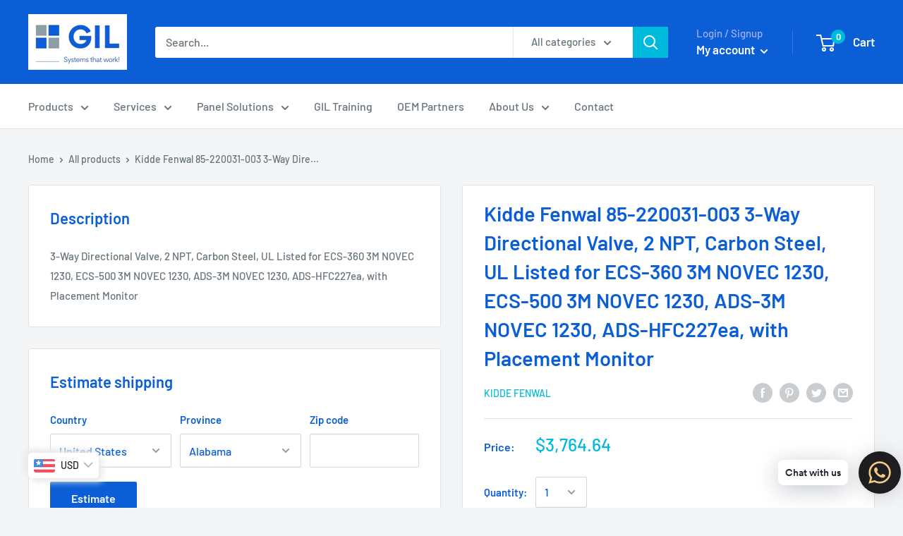

--- FILE ---
content_type: text/javascript
request_url: https://www.gilautomation.com/cdn/shop/t/4/assets/cws_quotation_config.js?v=35539134534724939341674484538
body_size: -152
content:
var cwsQAConfigs = '{"rfq_option_type":"enable_all","show_sku":"no","sku_text":"SKU","enable_app":"no","enable_quote_on_zero_price":"no","show_floating_quote_cart":"no","variant_img_size":"small","show_variant_img":"yes","variant_table_default_qty":"1","show_button_on":"show_on_both","required_field":"first_name,last_name,message,phone_no","re_captcha_version":"v2","re_captcha_site_key":"","enable_re_captcha":"no","quick_quote_form_use":"no","hide_price_element":".search-bar__item-price,.price_lbl,.product-label--on-sale","hide_price":"2","product_container_element":"","allow_quote_for_soldout":"no","hide_add_to_cart":"2","hide_add_to_cart_class":".product-form__info-item--quantity","disabled_products":["6817785479253","6818017312853","6818016165973","6818019541077","6817982087253","6799556804693","6799576203349","6799569911893","6799574335573","6799576236117","6799586459733","6799573123157","6799568371797","6799557197909","6799556116565","6799560736853","6799566209109","6817896530005","6817814642773","6817962491989","6818015576149","6818178138197","6817944928341","6818042019925","6818166276181","6818165456981","6817974157397","6818023931989","6818025111637","6817927135317","6818021998677","6818173419605","6818009645141","6818012004437","6818013085781","6818024521813","6818008760405","6799567290453","6818020655189","6817806450773","6781930635349"]}';